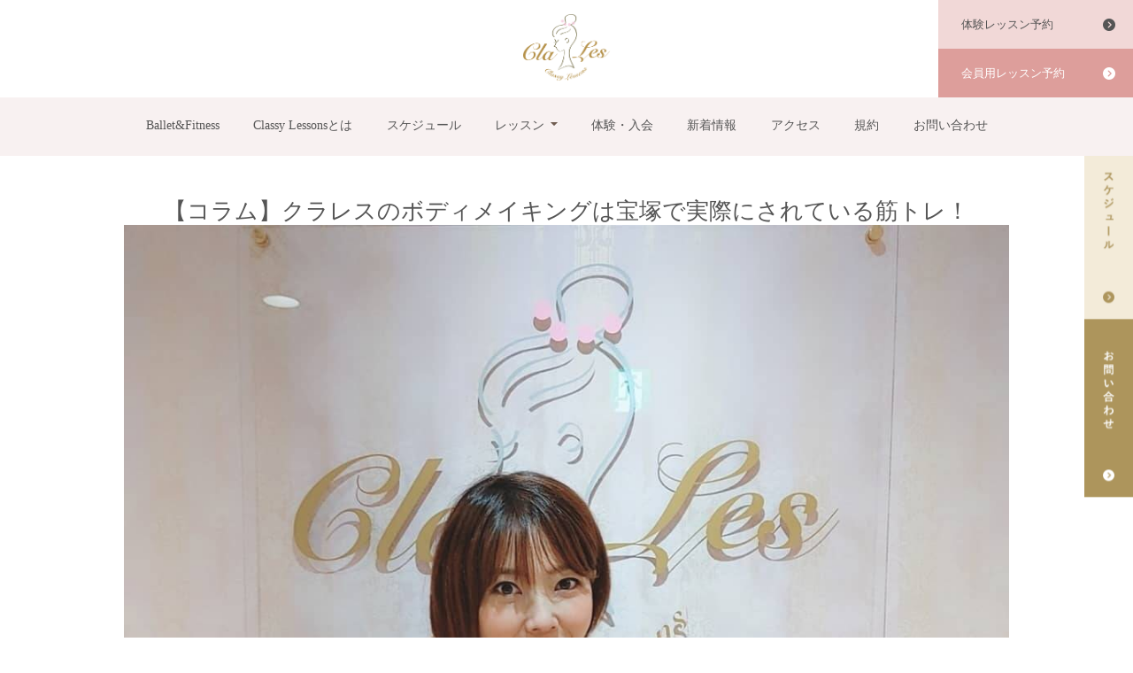

--- FILE ---
content_type: text/html; charset=UTF-8
request_url: https://balletfitness.classy-lessons.com/news/7794
body_size: 11088
content:
<!doctype html>
<html dir="ltr" lang="ja"
	prefix="og: https://ogp.me/ns#" >
<head>
	<meta charset="UTF-8">
	<meta name="viewport" content="width=device-width, initial-scale=1">
	<link rel="profile" href="https://gmpg.org/xfn/11">

	<title>【コラム】クラレスのボディメイキングは宝塚で実際にされている筋トレ！ | クラレス Classy Lessons Ballet&amp;Fitness</title>

		<!-- All in One SEO 4.2.5.1 - aioseo.com -->
		<meta name="description" content="銀座/有楽町エリアで駅から近く、広くて綺麗な通いやすいスタジオ。有名バレエ団/宝塚歌劇団出身講師による、バレエ/バレエエクササイズ/ダンスワークアウト/ボディメイキング/ジャイロキネシス® 講師:岡本麻由/十碧れいや/木原萌花/笠井千愛/風凛水花/茂田絵美子/麻央侑希/塩谷綾菜/渡久地真理子 " />
		<meta name="robots" content="max-image-preview:large" />
		<link rel="canonical" href="https://balletfitness.classy-lessons.com/news/7794" />
		<meta name="generator" content="All in One SEO (AIOSEO) 4.2.5.1 " />
		<meta property="og:locale" content="ja_JP" />
		<meta property="og:site_name" content="クラレス Classy Lessons Ballet&amp;Fitness | 大人女性の美を磨くバレエとダンスのスタジオです" />
		<meta property="og:type" content="article" />
		<meta property="og:title" content="【コラム】クラレスのボディメイキングは宝塚で実際にされている筋トレ！ | クラレス Classy Lessons Ballet&amp;Fitness" />
		<meta property="og:description" content="銀座/有楽町エリアで駅から近く、広くて綺麗な通いやすいスタジオ。有名バレエ団/宝塚歌劇団出身講師による、バレエ/バレエエクササイズ/ダンスワークアウト/ボディメイキング/ジャイロキネシス® 講師:岡本麻由/十碧れいや/木原萌花/笠井千愛/風凛水花/茂田絵美子/麻央侑希/塩谷綾菜/渡久地真理子 " />
		<meta property="og:url" content="https://balletfitness.classy-lessons.com/news/7794" />
		<meta property="article:published_time" content="2020-10-14T04:41:06+00:00" />
		<meta property="article:modified_time" content="2021-02-28T02:57:56+00:00" />
		<meta name="twitter:card" content="summary" />
		<meta name="twitter:title" content="【コラム】クラレスのボディメイキングは宝塚で実際にされている筋トレ！ | クラレス Classy Lessons Ballet&amp;Fitness" />
		<meta name="twitter:description" content="銀座/有楽町エリアで駅から近く、広くて綺麗な通いやすいスタジオ。有名バレエ団/宝塚歌劇団出身講師による、バレエ/バレエエクササイズ/ダンスワークアウト/ボディメイキング/ジャイロキネシス® 講師:岡本麻由/十碧れいや/木原萌花/笠井千愛/風凛水花/茂田絵美子/麻央侑希/塩谷綾菜/渡久地真理子 " />
		<script type="application/ld+json" class="aioseo-schema">
			{"@context":"https:\/\/schema.org","@graph":[{"@type":"BreadcrumbList","@id":"https:\/\/balletfitness.classy-lessons.com\/news\/7794#breadcrumblist","itemListElement":[{"@type":"ListItem","@id":"https:\/\/balletfitness.classy-lessons.com\/#listItem","position":1,"item":{"@type":"WebPage","@id":"https:\/\/balletfitness.classy-lessons.com\/","name":"\u30db\u30fc\u30e0","description":"\u9280\u5ea7\/\u6709\u697d\u753a\u99c5\u8fd1\u304f \u5973\u6027\u5c02\u7528\u306e\u5e83\u304f\u3066\u7dba\u9e97\u306a \u30d0\u30ec\u30a8 \uff06\u30c0\u30f3\u30b9\u30b9\u30bf\u30b8\u30aa \u30d0\u30ec\u30a8 \/ \u30d0\u30ec\u30a8 \u30a8\u30af\u30b5\u30b5\u30a4\u30ba\/\u30dc\u30c7\u30a3\u30e1\u30a4\u30ad\u30f3\u30b0\/\u30c0\u30f3\u30b9\u30ef\u30fc\u30af\u30a2\u30a6\u30c8\/\u30b8\u30e3\u30a4\u30ed\u30ad\u30cd\u30b7\u30b9\u00ae \u8b1b\u5e2b\u306f\u6709\u540d \u30d0\u30ec\u30a8 \u56e3,\u5b9d\u585a\u6b4c\u5287\u56e3\u51fa\u8eab\u8005\u7b49 \u5ca1\u672c\u9ebb\u7531\/\u5341\u78a7\u308c\u3044\u3084\/\u6728\u539f\u840c\u82b1\/\u7b20\u4e95\u5343\u611b\/\u98a8\u51db\u6c34\u82b1\/\u8302\u7530\u7d75\u7f8e\u5b50\/\u9ebb\u592e\u4f91\u5e0c\/\u6e21\u4e45\u5730\u771f\u7406\u5b50\/\u5869\u8c37\u7dbe\u83dc \u4ed6 \u7f8e\u3057\u304f\u3057\u306a\u3084\u304b\u306a\u7f8e\u3092\u78e8\u304f","url":"https:\/\/balletfitness.classy-lessons.com\/"}}]},{"@type":"Organization","@id":"https:\/\/balletfitness.classy-lessons.com\/#organization","name":"Classy Lessons Ballet&Fitness","url":"https:\/\/balletfitness.classy-lessons.com\/","logo":{"@type":"ImageObject","url":"https:\/\/balletfitness.classy-lessons.com\/wp-content\/uploads\/2020\/09\/cropped-logo.png","@id":"https:\/\/balletfitness.classy-lessons.com\/#organizationLogo","width":512,"height":512},"image":{"@id":"https:\/\/balletfitness.classy-lessons.com\/#organizationLogo"},"sameAs":["https:\/\/instagram.com\/clales_classylessons_13"]},{"@type":"WebSite","@id":"https:\/\/balletfitness.classy-lessons.com\/#website","url":"https:\/\/balletfitness.classy-lessons.com\/","name":"\u30af\u30e9\u30ec\u30b9 Classy Lessons Ballet&Fitness","description":"\u5927\u4eba\u5973\u6027\u306e\u7f8e\u3092\u78e8\u304f\u30d0\u30ec\u30a8\u3068\u30c0\u30f3\u30b9\u306e\u30b9\u30bf\u30b8\u30aa\u3067\u3059","inLanguage":"ja","publisher":{"@id":"https:\/\/balletfitness.classy-lessons.com\/#organization"}},{"@type":"WebPage","@id":"https:\/\/balletfitness.classy-lessons.com\/news\/7794#webpage","url":"https:\/\/balletfitness.classy-lessons.com\/news\/7794","name":"\u3010\u30b3\u30e9\u30e0\u3011\u30af\u30e9\u30ec\u30b9\u306e\u30dc\u30c7\u30a3\u30e1\u30a4\u30ad\u30f3\u30b0\u306f\u5b9d\u585a\u3067\u5b9f\u969b\u306b\u3055\u308c\u3066\u3044\u308b\u7b4b\u30c8\u30ec\uff01 | \u30af\u30e9\u30ec\u30b9 Classy Lessons Ballet&Fitness","description":"\u9280\u5ea7\/\u6709\u697d\u753a\u30a8\u30ea\u30a2\u3067\u99c5\u304b\u3089\u8fd1\u304f\u3001\u5e83\u304f\u3066\u7dba\u9e97\u306a\u901a\u3044\u3084\u3059\u3044\u30b9\u30bf\u30b8\u30aa\u3002\u6709\u540d\u30d0\u30ec\u30a8\u56e3\/\u5b9d\u585a\u6b4c\u5287\u56e3\u51fa\u8eab\u8b1b\u5e2b\u306b\u3088\u308b\u3001\u30d0\u30ec\u30a8\/\u30d0\u30ec\u30a8\u30a8\u30af\u30b5\u30b5\u30a4\u30ba\/\u30c0\u30f3\u30b9\u30ef\u30fc\u30af\u30a2\u30a6\u30c8\/\u30dc\u30c7\u30a3\u30e1\u30a4\u30ad\u30f3\u30b0\/\u30b8\u30e3\u30a4\u30ed\u30ad\u30cd\u30b7\u30b9\u00ae \u8b1b\u5e2b:\u5ca1\u672c\u9ebb\u7531\/\u5341\u78a7\u308c\u3044\u3084\/\u6728\u539f\u840c\u82b1\/\u7b20\u4e95\u5343\u611b\/\u98a8\u51db\u6c34\u82b1\/\u8302\u7530\u7d75\u7f8e\u5b50\/\u9ebb\u592e\u4f91\u5e0c\/\u5869\u8c37\u7dbe\u83dc\/\u6e21\u4e45\u5730\u771f\u7406\u5b50","inLanguage":"ja","isPartOf":{"@id":"https:\/\/balletfitness.classy-lessons.com\/#website"},"breadcrumb":{"@id":"https:\/\/balletfitness.classy-lessons.com\/news\/7794#breadcrumblist"},"author":"https:\/\/balletfitness.classy-lessons.com\/author\/clales#author","creator":"https:\/\/balletfitness.classy-lessons.com\/author\/clales#author","image":{"@type":"ImageObject","url":"https:\/\/balletfitness.classy-lessons.com\/wp-content\/uploads\/2020\/10\/toasan2.jpg","@id":"https:\/\/balletfitness.classy-lessons.com\/#mainImage","width":1080,"height":1080},"primaryImageOfPage":{"@id":"https:\/\/balletfitness.classy-lessons.com\/news\/7794#mainImage"},"datePublished":"2020-10-14T04:41:06+09:00","dateModified":"2021-02-28T02:57:56+09:00"}]}
		</script>
		<!-- All in One SEO -->

<link rel='dns-prefetch' href='//www.googletagmanager.com' />
<link rel="alternate" type="application/rss+xml" title="クラレス Classy Lessons Ballet&amp;Fitness &raquo; フィード" href="https://balletfitness.classy-lessons.com/feed" />
<link rel="alternate" type="application/rss+xml" title="クラレス Classy Lessons Ballet&amp;Fitness &raquo; コメントフィード" href="https://balletfitness.classy-lessons.com/comments/feed" />
<link rel="alternate" title="oEmbed (JSON)" type="application/json+oembed" href="https://balletfitness.classy-lessons.com/wp-json/oembed/1.0/embed?url=https%3A%2F%2Fballetfitness.classy-lessons.com%2Fnews%2F7794" />
<link rel="alternate" title="oEmbed (XML)" type="text/xml+oembed" href="https://balletfitness.classy-lessons.com/wp-json/oembed/1.0/embed?url=https%3A%2F%2Fballetfitness.classy-lessons.com%2Fnews%2F7794&#038;format=xml" />
		<!-- This site uses the Google Analytics by MonsterInsights plugin v8.10.0 - Using Analytics tracking - https://www.monsterinsights.com/ -->
		<!-- Note: MonsterInsights is not currently configured on this site. The site owner needs to authenticate with Google Analytics in the MonsterInsights settings panel. -->
					<!-- No UA code set -->
				<!-- / Google Analytics by MonsterInsights -->
		<style id='wp-img-auto-sizes-contain-inline-css'>
img:is([sizes=auto i],[sizes^="auto," i]){contain-intrinsic-size:3000px 1500px}
/*# sourceURL=wp-img-auto-sizes-contain-inline-css */
</style>
<style id='wp-emoji-styles-inline-css'>

	img.wp-smiley, img.emoji {
		display: inline !important;
		border: none !important;
		box-shadow: none !important;
		height: 1em !important;
		width: 1em !important;
		margin: 0 0.07em !important;
		vertical-align: -0.1em !important;
		background: none !important;
		padding: 0 !important;
	}
/*# sourceURL=wp-emoji-styles-inline-css */
</style>
<style id='wp-block-library-inline-css'>
:root{--wp-block-synced-color:#7a00df;--wp-block-synced-color--rgb:122,0,223;--wp-bound-block-color:var(--wp-block-synced-color);--wp-editor-canvas-background:#ddd;--wp-admin-theme-color:#007cba;--wp-admin-theme-color--rgb:0,124,186;--wp-admin-theme-color-darker-10:#006ba1;--wp-admin-theme-color-darker-10--rgb:0,107,160.5;--wp-admin-theme-color-darker-20:#005a87;--wp-admin-theme-color-darker-20--rgb:0,90,135;--wp-admin-border-width-focus:2px}@media (min-resolution:192dpi){:root{--wp-admin-border-width-focus:1.5px}}.wp-element-button{cursor:pointer}:root .has-very-light-gray-background-color{background-color:#eee}:root .has-very-dark-gray-background-color{background-color:#313131}:root .has-very-light-gray-color{color:#eee}:root .has-very-dark-gray-color{color:#313131}:root .has-vivid-green-cyan-to-vivid-cyan-blue-gradient-background{background:linear-gradient(135deg,#00d084,#0693e3)}:root .has-purple-crush-gradient-background{background:linear-gradient(135deg,#34e2e4,#4721fb 50%,#ab1dfe)}:root .has-hazy-dawn-gradient-background{background:linear-gradient(135deg,#faaca8,#dad0ec)}:root .has-subdued-olive-gradient-background{background:linear-gradient(135deg,#fafae1,#67a671)}:root .has-atomic-cream-gradient-background{background:linear-gradient(135deg,#fdd79a,#004a59)}:root .has-nightshade-gradient-background{background:linear-gradient(135deg,#330968,#31cdcf)}:root .has-midnight-gradient-background{background:linear-gradient(135deg,#020381,#2874fc)}:root{--wp--preset--font-size--normal:16px;--wp--preset--font-size--huge:42px}.has-regular-font-size{font-size:1em}.has-larger-font-size{font-size:2.625em}.has-normal-font-size{font-size:var(--wp--preset--font-size--normal)}.has-huge-font-size{font-size:var(--wp--preset--font-size--huge)}.has-text-align-center{text-align:center}.has-text-align-left{text-align:left}.has-text-align-right{text-align:right}.has-fit-text{white-space:nowrap!important}#end-resizable-editor-section{display:none}.aligncenter{clear:both}.items-justified-left{justify-content:flex-start}.items-justified-center{justify-content:center}.items-justified-right{justify-content:flex-end}.items-justified-space-between{justify-content:space-between}.screen-reader-text{border:0;clip-path:inset(50%);height:1px;margin:-1px;overflow:hidden;padding:0;position:absolute;width:1px;word-wrap:normal!important}.screen-reader-text:focus{background-color:#ddd;clip-path:none;color:#444;display:block;font-size:1em;height:auto;left:5px;line-height:normal;padding:15px 23px 14px;text-decoration:none;top:5px;width:auto;z-index:100000}html :where(.has-border-color){border-style:solid}html :where([style*=border-top-color]){border-top-style:solid}html :where([style*=border-right-color]){border-right-style:solid}html :where([style*=border-bottom-color]){border-bottom-style:solid}html :where([style*=border-left-color]){border-left-style:solid}html :where([style*=border-width]){border-style:solid}html :where([style*=border-top-width]){border-top-style:solid}html :where([style*=border-right-width]){border-right-style:solid}html :where([style*=border-bottom-width]){border-bottom-style:solid}html :where([style*=border-left-width]){border-left-style:solid}html :where(img[class*=wp-image-]){height:auto;max-width:100%}:where(figure){margin:0 0 1em}html :where(.is-position-sticky){--wp-admin--admin-bar--position-offset:var(--wp-admin--admin-bar--height,0px)}@media screen and (max-width:600px){html :where(.is-position-sticky){--wp-admin--admin-bar--position-offset:0px}}

/*# sourceURL=wp-block-library-inline-css */
</style><style id='global-styles-inline-css'>
:root{--wp--preset--aspect-ratio--square: 1;--wp--preset--aspect-ratio--4-3: 4/3;--wp--preset--aspect-ratio--3-4: 3/4;--wp--preset--aspect-ratio--3-2: 3/2;--wp--preset--aspect-ratio--2-3: 2/3;--wp--preset--aspect-ratio--16-9: 16/9;--wp--preset--aspect-ratio--9-16: 9/16;--wp--preset--color--black: #000000;--wp--preset--color--cyan-bluish-gray: #abb8c3;--wp--preset--color--white: #ffffff;--wp--preset--color--pale-pink: #f78da7;--wp--preset--color--vivid-red: #cf2e2e;--wp--preset--color--luminous-vivid-orange: #ff6900;--wp--preset--color--luminous-vivid-amber: #fcb900;--wp--preset--color--light-green-cyan: #7bdcb5;--wp--preset--color--vivid-green-cyan: #00d084;--wp--preset--color--pale-cyan-blue: #8ed1fc;--wp--preset--color--vivid-cyan-blue: #0693e3;--wp--preset--color--vivid-purple: #9b51e0;--wp--preset--gradient--vivid-cyan-blue-to-vivid-purple: linear-gradient(135deg,rgb(6,147,227) 0%,rgb(155,81,224) 100%);--wp--preset--gradient--light-green-cyan-to-vivid-green-cyan: linear-gradient(135deg,rgb(122,220,180) 0%,rgb(0,208,130) 100%);--wp--preset--gradient--luminous-vivid-amber-to-luminous-vivid-orange: linear-gradient(135deg,rgb(252,185,0) 0%,rgb(255,105,0) 100%);--wp--preset--gradient--luminous-vivid-orange-to-vivid-red: linear-gradient(135deg,rgb(255,105,0) 0%,rgb(207,46,46) 100%);--wp--preset--gradient--very-light-gray-to-cyan-bluish-gray: linear-gradient(135deg,rgb(238,238,238) 0%,rgb(169,184,195) 100%);--wp--preset--gradient--cool-to-warm-spectrum: linear-gradient(135deg,rgb(74,234,220) 0%,rgb(151,120,209) 20%,rgb(207,42,186) 40%,rgb(238,44,130) 60%,rgb(251,105,98) 80%,rgb(254,248,76) 100%);--wp--preset--gradient--blush-light-purple: linear-gradient(135deg,rgb(255,206,236) 0%,rgb(152,150,240) 100%);--wp--preset--gradient--blush-bordeaux: linear-gradient(135deg,rgb(254,205,165) 0%,rgb(254,45,45) 50%,rgb(107,0,62) 100%);--wp--preset--gradient--luminous-dusk: linear-gradient(135deg,rgb(255,203,112) 0%,rgb(199,81,192) 50%,rgb(65,88,208) 100%);--wp--preset--gradient--pale-ocean: linear-gradient(135deg,rgb(255,245,203) 0%,rgb(182,227,212) 50%,rgb(51,167,181) 100%);--wp--preset--gradient--electric-grass: linear-gradient(135deg,rgb(202,248,128) 0%,rgb(113,206,126) 100%);--wp--preset--gradient--midnight: linear-gradient(135deg,rgb(2,3,129) 0%,rgb(40,116,252) 100%);--wp--preset--font-size--small: 13px;--wp--preset--font-size--medium: 20px;--wp--preset--font-size--large: 36px;--wp--preset--font-size--x-large: 42px;--wp--preset--spacing--20: 0.44rem;--wp--preset--spacing--30: 0.67rem;--wp--preset--spacing--40: 1rem;--wp--preset--spacing--50: 1.5rem;--wp--preset--spacing--60: 2.25rem;--wp--preset--spacing--70: 3.38rem;--wp--preset--spacing--80: 5.06rem;--wp--preset--shadow--natural: 6px 6px 9px rgba(0, 0, 0, 0.2);--wp--preset--shadow--deep: 12px 12px 50px rgba(0, 0, 0, 0.4);--wp--preset--shadow--sharp: 6px 6px 0px rgba(0, 0, 0, 0.2);--wp--preset--shadow--outlined: 6px 6px 0px -3px rgb(255, 255, 255), 6px 6px rgb(0, 0, 0);--wp--preset--shadow--crisp: 6px 6px 0px rgb(0, 0, 0);}:where(.is-layout-flex){gap: 0.5em;}:where(.is-layout-grid){gap: 0.5em;}body .is-layout-flex{display: flex;}.is-layout-flex{flex-wrap: wrap;align-items: center;}.is-layout-flex > :is(*, div){margin: 0;}body .is-layout-grid{display: grid;}.is-layout-grid > :is(*, div){margin: 0;}:where(.wp-block-columns.is-layout-flex){gap: 2em;}:where(.wp-block-columns.is-layout-grid){gap: 2em;}:where(.wp-block-post-template.is-layout-flex){gap: 1.25em;}:where(.wp-block-post-template.is-layout-grid){gap: 1.25em;}.has-black-color{color: var(--wp--preset--color--black) !important;}.has-cyan-bluish-gray-color{color: var(--wp--preset--color--cyan-bluish-gray) !important;}.has-white-color{color: var(--wp--preset--color--white) !important;}.has-pale-pink-color{color: var(--wp--preset--color--pale-pink) !important;}.has-vivid-red-color{color: var(--wp--preset--color--vivid-red) !important;}.has-luminous-vivid-orange-color{color: var(--wp--preset--color--luminous-vivid-orange) !important;}.has-luminous-vivid-amber-color{color: var(--wp--preset--color--luminous-vivid-amber) !important;}.has-light-green-cyan-color{color: var(--wp--preset--color--light-green-cyan) !important;}.has-vivid-green-cyan-color{color: var(--wp--preset--color--vivid-green-cyan) !important;}.has-pale-cyan-blue-color{color: var(--wp--preset--color--pale-cyan-blue) !important;}.has-vivid-cyan-blue-color{color: var(--wp--preset--color--vivid-cyan-blue) !important;}.has-vivid-purple-color{color: var(--wp--preset--color--vivid-purple) !important;}.has-black-background-color{background-color: var(--wp--preset--color--black) !important;}.has-cyan-bluish-gray-background-color{background-color: var(--wp--preset--color--cyan-bluish-gray) !important;}.has-white-background-color{background-color: var(--wp--preset--color--white) !important;}.has-pale-pink-background-color{background-color: var(--wp--preset--color--pale-pink) !important;}.has-vivid-red-background-color{background-color: var(--wp--preset--color--vivid-red) !important;}.has-luminous-vivid-orange-background-color{background-color: var(--wp--preset--color--luminous-vivid-orange) !important;}.has-luminous-vivid-amber-background-color{background-color: var(--wp--preset--color--luminous-vivid-amber) !important;}.has-light-green-cyan-background-color{background-color: var(--wp--preset--color--light-green-cyan) !important;}.has-vivid-green-cyan-background-color{background-color: var(--wp--preset--color--vivid-green-cyan) !important;}.has-pale-cyan-blue-background-color{background-color: var(--wp--preset--color--pale-cyan-blue) !important;}.has-vivid-cyan-blue-background-color{background-color: var(--wp--preset--color--vivid-cyan-blue) !important;}.has-vivid-purple-background-color{background-color: var(--wp--preset--color--vivid-purple) !important;}.has-black-border-color{border-color: var(--wp--preset--color--black) !important;}.has-cyan-bluish-gray-border-color{border-color: var(--wp--preset--color--cyan-bluish-gray) !important;}.has-white-border-color{border-color: var(--wp--preset--color--white) !important;}.has-pale-pink-border-color{border-color: var(--wp--preset--color--pale-pink) !important;}.has-vivid-red-border-color{border-color: var(--wp--preset--color--vivid-red) !important;}.has-luminous-vivid-orange-border-color{border-color: var(--wp--preset--color--luminous-vivid-orange) !important;}.has-luminous-vivid-amber-border-color{border-color: var(--wp--preset--color--luminous-vivid-amber) !important;}.has-light-green-cyan-border-color{border-color: var(--wp--preset--color--light-green-cyan) !important;}.has-vivid-green-cyan-border-color{border-color: var(--wp--preset--color--vivid-green-cyan) !important;}.has-pale-cyan-blue-border-color{border-color: var(--wp--preset--color--pale-cyan-blue) !important;}.has-vivid-cyan-blue-border-color{border-color: var(--wp--preset--color--vivid-cyan-blue) !important;}.has-vivid-purple-border-color{border-color: var(--wp--preset--color--vivid-purple) !important;}.has-vivid-cyan-blue-to-vivid-purple-gradient-background{background: var(--wp--preset--gradient--vivid-cyan-blue-to-vivid-purple) !important;}.has-light-green-cyan-to-vivid-green-cyan-gradient-background{background: var(--wp--preset--gradient--light-green-cyan-to-vivid-green-cyan) !important;}.has-luminous-vivid-amber-to-luminous-vivid-orange-gradient-background{background: var(--wp--preset--gradient--luminous-vivid-amber-to-luminous-vivid-orange) !important;}.has-luminous-vivid-orange-to-vivid-red-gradient-background{background: var(--wp--preset--gradient--luminous-vivid-orange-to-vivid-red) !important;}.has-very-light-gray-to-cyan-bluish-gray-gradient-background{background: var(--wp--preset--gradient--very-light-gray-to-cyan-bluish-gray) !important;}.has-cool-to-warm-spectrum-gradient-background{background: var(--wp--preset--gradient--cool-to-warm-spectrum) !important;}.has-blush-light-purple-gradient-background{background: var(--wp--preset--gradient--blush-light-purple) !important;}.has-blush-bordeaux-gradient-background{background: var(--wp--preset--gradient--blush-bordeaux) !important;}.has-luminous-dusk-gradient-background{background: var(--wp--preset--gradient--luminous-dusk) !important;}.has-pale-ocean-gradient-background{background: var(--wp--preset--gradient--pale-ocean) !important;}.has-electric-grass-gradient-background{background: var(--wp--preset--gradient--electric-grass) !important;}.has-midnight-gradient-background{background: var(--wp--preset--gradient--midnight) !important;}.has-small-font-size{font-size: var(--wp--preset--font-size--small) !important;}.has-medium-font-size{font-size: var(--wp--preset--font-size--medium) !important;}.has-large-font-size{font-size: var(--wp--preset--font-size--large) !important;}.has-x-large-font-size{font-size: var(--wp--preset--font-size--x-large) !important;}
/*# sourceURL=global-styles-inline-css */
</style>

<style id='classic-theme-styles-inline-css'>
/*! This file is auto-generated */
.wp-block-button__link{color:#fff;background-color:#32373c;border-radius:9999px;box-shadow:none;text-decoration:none;padding:calc(.667em + 2px) calc(1.333em + 2px);font-size:1.125em}.wp-block-file__button{background:#32373c;color:#fff;text-decoration:none}
/*# sourceURL=/wp-includes/css/classic-themes.min.css */
</style>
<link rel='stylesheet' id='contact-form-7-css' href='https://balletfitness.classy-lessons.com/wp-content/plugins/contact-form-7/includes/css/styles.css?ver=5.6.3' media='all' />
<link rel='stylesheet' id='classylessons-style-bootstrap-css' href='https://balletfitness.classy-lessons.com/wp-content/themes/classylessons/assets/css/bootstrap.min.css?ver=1.0.0' media='all' />
<link rel='stylesheet' id='classylessons-style-drawer-css' href='https://balletfitness.classy-lessons.com/wp-content/themes/classylessons/assets/css/drawer.min.css?ver=1.0.0' media='all' />
<link rel='stylesheet' id='classylessons-style-css' href='https://balletfitness.classy-lessons.com/wp-content/themes/classylessons/assets/css/style.css?ver=20220328' media='all' />
<link rel='stylesheet' id='classylessons-fontawesome-style-css' href='https://balletfitness.classy-lessons.com/wp-content/themes/classylessons/fontawesome/css/all.css?ver=6.9' media='all' />
<link rel='stylesheet' id='classylessons-style-page-css' href='https://balletfitness.classy-lessons.com/wp-content/themes/classylessons/assets/css/page.css?ver=20220328' media='all' />
<script src="https://balletfitness.classy-lessons.com/wp-includes/js/jquery/jquery.min.js?ver=3.7.1" id="jquery-core-js"></script>
<script src="https://balletfitness.classy-lessons.com/wp-includes/js/jquery/jquery-migrate.min.js?ver=3.4.1" id="jquery-migrate-js"></script>

<!-- Google アナリティクス スニペット (Site Kit が追加) -->
<script src="https://www.googletagmanager.com/gtag/js?id=UA-179278967-1" id="google_gtagjs-js" async></script>
<script id="google_gtagjs-js-after">
window.dataLayer = window.dataLayer || [];function gtag(){dataLayer.push(arguments);}
gtag('set', 'linker', {"domains":["balletfitness.classy-lessons.com"]} );
gtag("js", new Date());
gtag("set", "developer_id.dZTNiMT", true);
gtag("config", "UA-179278967-1", {"anonymize_ip":true});
//# sourceURL=google_gtagjs-js-after
</script>

<!-- (ここまで) Google アナリティクス スニペット (Site Kit が追加) -->
<link rel="https://api.w.org/" href="https://balletfitness.classy-lessons.com/wp-json/" /><link rel="alternate" title="JSON" type="application/json" href="https://balletfitness.classy-lessons.com/wp-json/wp/v2/news/7794" /><link rel="EditURI" type="application/rsd+xml" title="RSD" href="https://balletfitness.classy-lessons.com/xmlrpc.php?rsd" />
<meta name="generator" content="WordPress 6.9" />
<link rel='shortlink' href='https://balletfitness.classy-lessons.com/?p=7794' />
<meta name="generator" content="Site Kit by Google 1.83.0" /><style>.recentcomments a{display:inline !important;padding:0 !important;margin:0 !important;}</style><link rel="icon" href="https://balletfitness.classy-lessons.com/wp-content/uploads/2020/09/cropped-logo-32x32.png" sizes="32x32" />
<link rel="icon" href="https://balletfitness.classy-lessons.com/wp-content/uploads/2020/09/cropped-logo-192x192.png" sizes="192x192" />
<link rel="apple-touch-icon" href="https://balletfitness.classy-lessons.com/wp-content/uploads/2020/09/cropped-logo-180x180.png" />
<meta name="msapplication-TileImage" content="https://balletfitness.classy-lessons.com/wp-content/uploads/2020/09/cropped-logo-270x270.png" />
</head>

<body class="wp-singular news-template-default single single-news postid-7794 wp-theme-classylessons drawer drawer--left">
<nav class="drawer-nav m_menu_nav"> 
	<div class="menu-menu1-container"><ul id="m_menu" class="menu"><li id="menu-item-7650" class="menu-item menu-item-type-post_type menu-item-object-page menu-item-home menu-item-7650"><a href="https://balletfitness.classy-lessons.com/">Ballet&#038;Fitness</a></li>
<li id="menu-item-7672" class="menu-item menu-item-type-post_type menu-item-object-page menu-item-7672"><a href="https://balletfitness.classy-lessons.com/beginner">Classy Lessonsとは</a></li>
<li id="menu-item-7652" class="menu-item menu-item-type-post_type menu-item-object-page menu-item-7652"><a href="https://balletfitness.classy-lessons.com/popular/p_scr">スケジュール</a></li>
<li id="menu-item-7694" class="menu-item menu-item-type-post_type menu-item-object-page menu-item-has-children menu-item-7694"><a href="https://balletfitness.classy-lessons.com/lessons">レッスン</a>
<ul class="sub-menu">
	<li id="menu-item-7695" class="menu-item menu-item-type-post_type menu-item-object-page menu-item-7695"><a href="https://balletfitness.classy-lessons.com/lessons">レッスンメニュー</a></li>
	<li id="menu-item-7690" class="menu-item menu-item-type-post_type menu-item-object-page menu-item-7690"><a href="https://balletfitness.classy-lessons.com/instructor">講師一覧</a></li>
	<li id="menu-item-7654" class="menu-item menu-item-type-post_type menu-item-object-page menu-item-7654"><a href="https://balletfitness.classy-lessons.com/popular/p_list">料金表</a></li>
</ul>
</li>
<li id="menu-item-7665" class="menu-item menu-item-type-custom menu-item-object-custom menu-item-7665"><a href="https://balletfitness.classy-lessons.com/how-to-make-a-reservation">体験・入会</a></li>
<li id="menu-item-8122" class="menu-item menu-item-type-post_type menu-item-object-page menu-item-8122"><a href="https://balletfitness.classy-lessons.com/information">新着情報</a></li>
<li id="menu-item-8121" class="menu-item menu-item-type-post_type menu-item-object-page menu-item-8121"><a href="https://balletfitness.classy-lessons.com/popular/p_access">アクセス</a></li>
<li id="menu-item-7679" class="menu-item menu-item-type-post_type menu-item-object-page menu-item-7679"><a href="https://balletfitness.classy-lessons.com/popular/p_agreement">規約</a></li>
<li id="menu-item-7656" class="menu-item menu-item-type-post_type menu-item-object-page menu-item-7656"><a href="https://balletfitness.classy-lessons.com/popular/p_contact">お問い合わせ</a></li>
</ul></div></nav>
<!-- SP用のサイトナビゲーション　ここまで -->
<div id="page" class="site">
	<header id="masthead" class="header_wrap">
		<div class="site_header">
			<div class="site_branding wrap">
				<p class="site_title"><a href="https://balletfitness.classy-lessons.com/" rel="home"><img src="https://balletfitness.classy-lessons.com/wp-content/themes/classylessons/assets/images/common/logo.png" alt="Classy Lessons"></a></p>
			</div><!-- .site-branding -->
			<div class="pc_only top_menu">
				<p class="top_menu_resv"><a href="https://balletfitness.classy-lessons.com/how-to-make-a-reservation" target="_blank">体験レッスン予約</a></p>
				<p class="top_menu_member"><a href="https://classylessons.hacomono.jp/" target="_blank">会員用レッスン予約</a></p>
				<!--<p class="top_menu_member"><a href="https://clalesballet.resv.jp/" target="_blank">会員用レッスン予約</a></p>-->
			</div>
			
			<!-- SP用メニュー -->
			<button type="button" class="m_menu_btn drawer-toggle drawer-hamburger sp_only">
				<span class="sr-only">navigation</span>
				<span class="drawer-hamburger-icon"></span>
			</button>
			<nav class="main_navigation mincho pc_only">
				<div class="wrap">
					<div class="menu-menu1-container"><ul id="g_menu" class="menu"><li class="menu-item menu-item-type-post_type menu-item-object-page menu-item-home menu-item-7650"><a href="https://balletfitness.classy-lessons.com/">Ballet&#038;Fitness</a></li>
<li class="menu-item menu-item-type-post_type menu-item-object-page menu-item-7672"><a href="https://balletfitness.classy-lessons.com/beginner">Classy Lessonsとは</a></li>
<li class="menu-item menu-item-type-post_type menu-item-object-page menu-item-7652"><a href="https://balletfitness.classy-lessons.com/popular/p_scr">スケジュール</a></li>
<li class="menu-item menu-item-type-post_type menu-item-object-page menu-item-has-children menu-item-7694"><a href="https://balletfitness.classy-lessons.com/lessons">レッスン</a>
<ul class="sub-menu">
	<li class="menu-item menu-item-type-post_type menu-item-object-page menu-item-7695"><a href="https://balletfitness.classy-lessons.com/lessons">レッスンメニュー</a></li>
	<li class="menu-item menu-item-type-post_type menu-item-object-page menu-item-7690"><a href="https://balletfitness.classy-lessons.com/instructor">講師一覧</a></li>
	<li class="menu-item menu-item-type-post_type menu-item-object-page menu-item-7654"><a href="https://balletfitness.classy-lessons.com/popular/p_list">料金表</a></li>
</ul>
</li>
<li class="menu-item menu-item-type-custom menu-item-object-custom menu-item-7665"><a href="https://balletfitness.classy-lessons.com/how-to-make-a-reservation">体験・入会</a></li>
<li class="menu-item menu-item-type-post_type menu-item-object-page menu-item-8122"><a href="https://balletfitness.classy-lessons.com/information">新着情報</a></li>
<li class="menu-item menu-item-type-post_type menu-item-object-page menu-item-8121"><a href="https://balletfitness.classy-lessons.com/popular/p_access">アクセス</a></li>
<li class="menu-item menu-item-type-post_type menu-item-object-page menu-item-7679"><a href="https://balletfitness.classy-lessons.com/popular/p_agreement">規約</a></li>
<li class="menu-item menu-item-type-post_type menu-item-object-page menu-item-7656"><a href="https://balletfitness.classy-lessons.com/popular/p_contact">お問い合わせ</a></li>
</ul></div>				</div>
			</nav><!-- #site-navigation -->
		</div>
		
		<nav class="sp_navigation mincho sp_only">
			<ul>
				<li><a href="https://balletfitness.classy-lessons.com/popular/p_scr">スケジュール</a></li>
				<li><a href="https://balletfitness.classy-lessons.com/how-to-make-a-reservation" target="_blank">体験レッスン</a></li>
				<li><a href="https://balletfitness.classy-lessons.com/popular/p_contact">お問い合わせ</a></li>
			</ul>
		</nav>
		
	</header><!-- #masthead -->
	<div class="side_navi pc_only">
		<a href="https://balletfitness.classy-lessons.com/popular/p_scr" target="_blank"><img src="https://balletfitness.classy-lessons.com/wp-content/themes/classylessons/assets/images/common/side_btn01.png" alt="スケジュール"></a>
		<a href="https://balletfitness.classy-lessons.com/popular/p_contact"><img src="https://balletfitness.classy-lessons.com/wp-content/themes/classylessons/assets/images/common/side_btn02.png" alt="お問い合わせ"></a>
	</div>
	<p id="page_top"><a href="#"><span class="pc_only_inline">PAGE </span>TOP</a></p>

	<main id="primary" class="site-main ">
		<div class="wrap pt-5 pb-5 single_post">
			
<article id="post-7794" class="post-7794 news type-news status-publish has-post-thumbnail hentry course-danceworkout course-body_making course-all popular_category-column">
	<header class="entry-header">
		<h1 class="entry-title">【コラム】クラレスのボディメイキングは宝塚で実際にされている筋トレ！</h1>	</header><!-- .entry-header -->

	
			<div class="post-thumbnail">
				<img width="1080" height="1080" src="https://balletfitness.classy-lessons.com/wp-content/uploads/2020/10/toasan2.jpg" class="attachment-post-thumbnail size-post-thumbnail wp-post-image" alt="" decoding="async" fetchpriority="high" srcset="https://balletfitness.classy-lessons.com/wp-content/uploads/2020/10/toasan2.jpg 1080w, https://balletfitness.classy-lessons.com/wp-content/uploads/2020/10/toasan2-300x300.jpg 300w, https://balletfitness.classy-lessons.com/wp-content/uploads/2020/10/toasan2-1024x1024.jpg 1024w, https://balletfitness.classy-lessons.com/wp-content/uploads/2020/10/toasan2-150x150.jpg 150w, https://balletfitness.classy-lessons.com/wp-content/uploads/2020/10/toasan2-768x768.jpg 768w" sizes="(max-width: 1080px) 100vw, 1080px" />			</div><!-- .post-thumbnail -->

		
	<div class="entry-content">
		<p>クラレスのボディメイキングクラスは、</p>
<p>先生方が劇団時代に、実際に行っていた筋トレが元になって</p>
<p>プログラムが作られているのだそうです。</p>
<p>可憐な娘役の皆様も、少し時間があくと、公演中でも筋トレに励んでいらしたそうです。</p>
<p>一説には１回の公演で体重が数キロ減る、という噂もあるハードな舞台を支えていた</p>
<p>しなやかなボディメイキングが、クラレスで体験できます！</p>
<p>十碧れいや先生のボディメイキングは金曜日の11:40～</p>
<p>麻央侑希先生のボディメイキングは土曜日の13:40～</p>
<p>オンライン中継もございますので、どうぞお気軽に！</p>
<p>無料体験レッスンも随時受け付けております。</p>
<p>ご予約は、画面の予約ボタンまたは、下記までメールにて</p>
<p>ご連絡くださいませ。</p>
<p>-‐-‐-‐-‐-‐-‐-‐-‐-‐-‐-‐-‐-‐-‐-‐-‐-‐-‐-‐<br />
info@classy-lessons.com</p>
<p>お名前/お電話番号</p>
<p>ご希望のレッスン名/日時</p>
<p>-‐-‐-‐-‐-‐-‐-‐-‐-‐-‐-‐-‐-‐-‐-‐-‐-‐-‐-‐</p>
<p>こちらのお話は、９月末に開催したイベントレッスン「ダンストークライブ」で</p>
<p>先生方がお話していた内容です。</p>
<p>コラムコーナーでは、こうして少しずつ、イベントやクラスでの様子も</p>
<p>皆様にシェアしていければと思っております！</p>
<p>お楽しみに！</p>
	</div><!-- .entry-content -->

	<footer class="entry-footer">
			</footer><!-- .entry-footer -->
</article><!-- #post-7794 -->

	<nav class="navigation post-navigation" aria-label=" ">
		<h2 class="screen-reader-text"> </h2>
		<div class="nav-links"><div class="nav-previous"><a href="https://balletfitness.classy-lessons.com/news/7788" rel="prev"><span class="nav-subtitle"><i class="fas fa-angle-left"></i></span> <span class="nav-title">PREV</span></a></div><div class="nav-next"><a href="https://balletfitness.classy-lessons.com/news/7804" rel="next"><span class="nav-title">NEXT</span> <span class="nav-subtitle"><i class="fas fa-angle-right"></i></span></a></div></div>
	</nav>		</div>
	</main><!-- #main -->


	<footer class="site_footer">
		<p><a href="https://balletfitness.classy-lessons.com/" rel="home"><img src="https://balletfitness.classy-lessons.com/wp-content/themes/classylessons/assets/images/common/logo.png"></a></p>
		<p>〒104-0061<br>
		東京都中央区銀座1丁目3先<br>
		東京高速道路北有楽ビル1F <br class="sp_only">Classy Lessons銀座スタジオ<br>
		TEL: <a href="tel:0362630985">03-6263-0985</a></p>
		<p class="copyright">© Classy Lessons</p>
	</footer><!-- .site_footer -->
</div><!-- #page -->

<script type="speculationrules">
{"prefetch":[{"source":"document","where":{"and":[{"href_matches":"/*"},{"not":{"href_matches":["/wp-*.php","/wp-admin/*","/wp-content/uploads/*","/wp-content/*","/wp-content/plugins/*","/wp-content/themes/classylessons/*","/*\\?(.+)"]}},{"not":{"selector_matches":"a[rel~=\"nofollow\"]"}},{"not":{"selector_matches":".no-prefetch, .no-prefetch a"}}]},"eagerness":"conservative"}]}
</script>
<script src="https://balletfitness.classy-lessons.com/wp-content/plugins/contact-form-7/includes/swv/js/index.js?ver=5.6.3" id="swv-js"></script>
<script id="contact-form-7-js-extra">
var wpcf7 = {"api":{"root":"https://balletfitness.classy-lessons.com/wp-json/","namespace":"contact-form-7/v1"}};
//# sourceURL=contact-form-7-js-extra
</script>
<script src="https://balletfitness.classy-lessons.com/wp-content/plugins/contact-form-7/includes/js/index.js?ver=5.6.3" id="contact-form-7-js"></script>
<script src="https://balletfitness.classy-lessons.com/wp-content/themes/classylessons/assets/js/bootstrap.min.js?ver=1.0.0" id="classylessons-script-bootstrap-js"></script>
<script src="https://balletfitness.classy-lessons.com/wp-content/themes/classylessons/assets/js/jquery.matchHeight-min.js?ver=1.0.0" id="classylessons-script-matchheight-js"></script>
<script src="https://balletfitness.classy-lessons.com/wp-content/themes/classylessons/assets/js/iscroll.js?ver=1.0.0" id="classylessons-script-iscroll-js"></script>
<script src="https://balletfitness.classy-lessons.com/wp-content/themes/classylessons/assets/js/drawer.min.js?ver=1.0.0" id="classylessons-script-drawer-js"></script>
<script src="https://balletfitness.classy-lessons.com/wp-content/themes/classylessons/assets/js/functions.js?ver=1.0.0" id="classylessons-script-functions-js"></script>
<script id="wp-emoji-settings" type="application/json">
{"baseUrl":"https://s.w.org/images/core/emoji/17.0.2/72x72/","ext":".png","svgUrl":"https://s.w.org/images/core/emoji/17.0.2/svg/","svgExt":".svg","source":{"concatemoji":"https://balletfitness.classy-lessons.com/wp-includes/js/wp-emoji-release.min.js?ver=6.9"}}
</script>
<script type="module">
/*! This file is auto-generated */
const a=JSON.parse(document.getElementById("wp-emoji-settings").textContent),o=(window._wpemojiSettings=a,"wpEmojiSettingsSupports"),s=["flag","emoji"];function i(e){try{var t={supportTests:e,timestamp:(new Date).valueOf()};sessionStorage.setItem(o,JSON.stringify(t))}catch(e){}}function c(e,t,n){e.clearRect(0,0,e.canvas.width,e.canvas.height),e.fillText(t,0,0);t=new Uint32Array(e.getImageData(0,0,e.canvas.width,e.canvas.height).data);e.clearRect(0,0,e.canvas.width,e.canvas.height),e.fillText(n,0,0);const a=new Uint32Array(e.getImageData(0,0,e.canvas.width,e.canvas.height).data);return t.every((e,t)=>e===a[t])}function p(e,t){e.clearRect(0,0,e.canvas.width,e.canvas.height),e.fillText(t,0,0);var n=e.getImageData(16,16,1,1);for(let e=0;e<n.data.length;e++)if(0!==n.data[e])return!1;return!0}function u(e,t,n,a){switch(t){case"flag":return n(e,"\ud83c\udff3\ufe0f\u200d\u26a7\ufe0f","\ud83c\udff3\ufe0f\u200b\u26a7\ufe0f")?!1:!n(e,"\ud83c\udde8\ud83c\uddf6","\ud83c\udde8\u200b\ud83c\uddf6")&&!n(e,"\ud83c\udff4\udb40\udc67\udb40\udc62\udb40\udc65\udb40\udc6e\udb40\udc67\udb40\udc7f","\ud83c\udff4\u200b\udb40\udc67\u200b\udb40\udc62\u200b\udb40\udc65\u200b\udb40\udc6e\u200b\udb40\udc67\u200b\udb40\udc7f");case"emoji":return!a(e,"\ud83e\u1fac8")}return!1}function f(e,t,n,a){let r;const o=(r="undefined"!=typeof WorkerGlobalScope&&self instanceof WorkerGlobalScope?new OffscreenCanvas(300,150):document.createElement("canvas")).getContext("2d",{willReadFrequently:!0}),s=(o.textBaseline="top",o.font="600 32px Arial",{});return e.forEach(e=>{s[e]=t(o,e,n,a)}),s}function r(e){var t=document.createElement("script");t.src=e,t.defer=!0,document.head.appendChild(t)}a.supports={everything:!0,everythingExceptFlag:!0},new Promise(t=>{let n=function(){try{var e=JSON.parse(sessionStorage.getItem(o));if("object"==typeof e&&"number"==typeof e.timestamp&&(new Date).valueOf()<e.timestamp+604800&&"object"==typeof e.supportTests)return e.supportTests}catch(e){}return null}();if(!n){if("undefined"!=typeof Worker&&"undefined"!=typeof OffscreenCanvas&&"undefined"!=typeof URL&&URL.createObjectURL&&"undefined"!=typeof Blob)try{var e="postMessage("+f.toString()+"("+[JSON.stringify(s),u.toString(),c.toString(),p.toString()].join(",")+"));",a=new Blob([e],{type:"text/javascript"});const r=new Worker(URL.createObjectURL(a),{name:"wpTestEmojiSupports"});return void(r.onmessage=e=>{i(n=e.data),r.terminate(),t(n)})}catch(e){}i(n=f(s,u,c,p))}t(n)}).then(e=>{for(const n in e)a.supports[n]=e[n],a.supports.everything=a.supports.everything&&a.supports[n],"flag"!==n&&(a.supports.everythingExceptFlag=a.supports.everythingExceptFlag&&a.supports[n]);var t;a.supports.everythingExceptFlag=a.supports.everythingExceptFlag&&!a.supports.flag,a.supports.everything||((t=a.source||{}).concatemoji?r(t.concatemoji):t.wpemoji&&t.twemoji&&(r(t.twemoji),r(t.wpemoji)))});
//# sourceURL=https://balletfitness.classy-lessons.com/wp-includes/js/wp-emoji-loader.min.js
</script>

</body>
</html>


--- FILE ---
content_type: text/css
request_url: https://balletfitness.classy-lessons.com/wp-content/themes/classylessons/assets/css/style.css?ver=20220328
body_size: 4816
content:
@charset "UTF-8";
@font-face {
	font-family: 'EB Garamond';
	src: url(../font/EBGaramond-Regular.ttf);
}
/*
* 基本・共通
*/
body {
	font-family: "EB Garamond", "ヒラギノ角ゴ ProN W3", Hiragino Kaku Gothic ProN, Arial, Meiryo, sans-serif;	
	font-size:14px;
	color:#555;
	margin:0;
	padding:0;
}
.mincho {
	font-family: "游明朝", "Yu Mincho", "ヒラギノ明朝 ProN W3", "Hiragino Mincho ProN", "HG明朝E", "ＭＳ Ｐ明朝", "ＭＳ 明朝", serif;
}
p,ul,li,h1,h2,h3{
	margin:0;
	padding:0;
}
article h2{
	text-align:center;
	color:#555;
	font-size:28px;
	margin:2em auto 1em;
}
article h3{
	text-align:center;
	color:#555;
	font-size:20px;
	margin:2em auto 1em;
}
article h3:after{
	display:block;
	content:"";
	width:3em;
	height:1px;
	background:#dd9e9b;
	margin:0.85em auto;
}

article h4{
	font-size:18px;
	color:#dd9e9b;
	text-align:center;
	line-height:1.5em;
}
/*article h4:after{
	display:block;
	content:"";
	width:3em;
	height:1px;
	background:#dd9e9b;
	margin:0.75em auto;
}*/
a{
	color:#555;
}
a:hover{
	opacity:0.8;
	color:#555;
	text-decoration:none;
}
img{
	width:100%;
	vertical-align:bottom;
}
.rs_img{
	width:100%;
}
article img{
	width:auto;
	height:auto !important;
	margin:1em auto;
}
ul,li{
	list-style:none;
}
header{
	margin:0 ;
	position:relative;
}
table{
	border:#9fa0a0 1px solid;
	width:100%;
}
table th{
	background:#f8f6f5;
	padding:1em;
	border:#9fa0a0 1px solid;
	font-weight:normal;
	border:none;
	vertical-align:top;
}
table td{
	border:none;
	padding:1em;
	word-break: break-all;
}
table tr{
	border-bottom:#9fa0a0 1px solid;
}
.top:after{
	background:none;
	height:0;
}
.wrap{
	width:1000px;
	margin:0 auto;
	position:relative;
}
.wrap2{
	background: #f8f6f5;
	margin: 60px auto;
	padding: 60px 0 ;
}
.wrap2 h2{
	margin-top:0;
}
.wrap3{
	width:790px;
	margin:0 auto;
}
.wrap4{
	width:665px;
	margin:50px auto;
}
.wrap5{
	width:660px;
	margin:30px auto;
}
.rs_img{
	width:100%;
}
.mt_30{
	margin-top:30px;
}
.mt_40{
	margin-top:40px;
}
.mt_60{
	margin-top:60px;
}
.mb_30{
	margin-bottom:30px;
}
.pb_1em{
	padding-bottom:1.5em;
}
.text_red{
	color:red;
}
.text_gold{
	color:#b88d28;
}
.line2{
	line-height:2em;
}
.sp_only{
	display:none !important;
}
.pc_only{
	display:block !important;
}
.pc_only_inline{
	display:inline !important;
}
#inquiry{
	width:100%;
	margin:0 auto;
}
#inquiry table{
	border:#9fa0a0 1px solid;
	width:100%;
	font-size:20px;
}
#inquiry table th{
	background:#eef4d9;
	padding:0.5em 1em;
	border:#9fa0a0 1px solid;
	font-weight:normal;
	border:none;
	width: 12em;
	vertical-align:middle;
}
#inquiry table td{
	border:none;
	padding:1em;
	word-break: break-all;
}
#inquiry table tr{
	border-bottom:#9fa0a0 1px solid;
}
#inquiry .req{
	color:#e50012;
	margin-left:0.2em;
}
#inquiry input[type=file]{
	width:100%;
}
#inquiry input[type=text]{
	width:100%;
	height:2.5em;
	border:#9fa0a0 1px solid;
}
#inquiry textarea{
	width:100%;
	height:10em;
}
#inquiry input.i_post{
	width:10em;
}
#inquiry input.i_email{
	width:46%;
}
#inquiry .txt_alert{
	color:#e73828;
	font-size:20px;
}
#inquiry .f_btn1,#inquiry .f_btn2{
	margin:40px 0 0 ;
	text-align:center;
}
#inquiry .f_btn2{
	display:none;
}
#inquiry.confirm .f_btn1{
	display:none;
}
#inquiry.confirm .f_btn2{
	display:block;
}
#inquiry .confirm_btn:hover, #inquiry .reset_btn:hover, #inquiry .back_btn:hover, #inquiry .submit_btn:hover{
	opacity:0.8;
}
#inquiry #zip{
	background:#9fa0a0;
	border:none;
	color:white;
	padding:0.5em 1em;
	width:12em;
	margin:0 0.5em;
	cursor:pointer;
	font-size:14px;
	border-radius:5px;
}
#inquiry #zip:hover{
	opacity:0.8;
}
#inquiry .confirm_btn,#inquiry .submit_btn{
	background:#f6ab00;
	border:none;
	color:white;
	padding:0.5em 1em;
	width:10em;
	margin:0 1em;
	cursor:pointer;
	font-size:26px;
}
#inquiry .reset_btn, #inquiry .back_btn{
	background:#9fa0a0;
	border:none;
	color:white;
	padding:0.5em 1em;
	width:10em;
	margin:0 1em;
	cursor:pointer;
	font-size:26px;
}
#inquiry.confirm input[type=text], #inquiry.confirm textarea{
	border:none;
	outline: 0;
	resize: none;
}
input:-webkit-autofill {
	-webkit-box-shadow: 0 0 0px 1000px white inset;

}
.txt_warning{
	color:#e50012;
}
.column2{
	width:50%;
	float:left;
}
.column3{
	width:33.33333%;
	float:left;
}
/*
* ここからサイト毎のCSS
*/
.site{
	position:relative;
}
.header_wrap{
	margin-top:175px;
	position: relative;
}
.site_header{
	position: fixed;
	width: 100%;
	top: 0;
	background:#fff;
	z-index:100;
}
.admin-bar .site_header{
	top: 32px;
}
.drawer-hamburger{
	top:15px;
}
.drawer--left .drawer-hamburger{
	left:1em;
}
.drawer-hamburger-icon, .drawer-hamburger-icon:after, .drawer-hamburger-icon:before{
	background:#555;
}
button:focus{
	outline:none;
}
.drawer-nav{
	z-index:1000;
}
.m_menu_nav > div > ul{
	padding-top:2em;
}
.m_menu_nav > div > ul > li > a{
	padding:1em;
	display:block;
}
.m_menu_nav > div > ul > li > ul > li > a{
	padding:1em 1em 1em 2em;
	display:block;
}
.m_menu_nav > div > ul > li > ul > li > a:before{
	content:"- ";
}
.site_branding{
	height:110px;
}
.site_title{
	text-align:center;
	padding-top:15px;
	margin: 0;
}
.site_title img{
	max-width:100px
}
.top_menu{
	width:220px;
	height:110px;
	position:absolute;
	top:0;
	right:0;
}
.top_menu img{
	width:18px;
	vertical-align:middle;
}
.top_menu_resv a{
	display:block;
	background:#f1d8d7;
	font-size:13px;
	color:#555555;
	height:55px;
	box-sizing:border-box;
	text-decoration:none;
	position:relative;
	padding:1.4em 0 0 2em;
	background:#f1d8d7 url("../images/common/icon_resv.png") no-repeat right 20px center;
}
.top_menu_member a{
	display:block;
	background:#dd9e9b;
	font-size:13px;
	color:#fff;
	height:55px;
	box-sizing:border-box;
	text-decoration:none;
	position:relative;
	padding:1.4em 0 0 2em;
	background:#dd9e9b url("../images/common/icon_more.png") no-repeat right 20px center;
}
.main_navigation{
	background:#f8f1f1;
	padding:1.5em 0 1em;
}
.main_navigation div div > ul{
	display: -ms-flexbox;
	display: flex;
	justify-content: space-evenly;
}
.main_navigation div div > ul > li:first-child a{
}
.main_navigation div div > ul > li{
	position:relative;
}
.main_navigation div div > ul > li > a{
	padding:0 1em;
}
.main_navigation a{
	text-decoration:none;
	display:block;
	color:#555;
}
#g_menu > .menu-item > a:after{
	content:"";
	display:block;
	width:2em;
	height:3px;
	margin:0.5em auto 0;
	background:transparent;
}
.current-menu-item > a{
	color:#dd9e9b;
}
#g_menu > .menu-item.current-menu-item > a:after{
	background:#dd9e9b;
}
.main_navigation div div > ul > li > ul{
	display:none;
	position:absolute;
	left:0;
	background:#f8f1f1;
	min-width:250%;
	padding:1em;
	z-index:1;
	white-space: nowrap;
}
.main_navigation div div > ul > li > ul a{
	display:block;
	padding: 0.5em 0;
}
.main_navigation div div > ul > li.menu-item-has-children a{
	padding-right:2em;
}
.main_navigation div div > ul > li.menu-item-has-children > a:before{
	content:"";
	display:block;
	position: absolute;
	top: calc(50% - 0.5em);
	right: 1em;
	border-bottom: 6px solid #6f5c50;
	border-left: 6px solid transparent;
	margin-top:-5px;
	transform: rotate(45deg);
	-moz-transform: rotate(45deg);
	-webkit-transform: rotate(45deg);
	-o-transform: rotate(45deg);
	-ms-transform: rotate(45deg);
} 
.main_navigation div div > ul > li > ul a:before{
	content:"-";
	margin-right:0.5em;
}
.main_navigation div div > ul > li:hover > ul, .main_navigation div div > ul > li > ul:hover{
	display:block !important;
}
.side_navi{
	width:55px;
	position:fixed;
	right:0;
	top: 50%;
	transform: translate(0, -50%);
	-webkit-transform: translate(0, -50%);
	-ms-transform: translate(0, -50%);
	z-index:10;
}
.site_footer{
	margin-top:60px;
	background:#f8f1f1;
	text-align:center;
	padding:40px 0 20px;
	font-size:14px;
}
.site_footer img{
	width:110px;
	margin-bottom:10px;
}
.copyright{
	font-size:12px;
	margin-top:60px;
}
#page_top{
	position:fixed;
	bottom:0;
	z-index:10;
	right:2.5%;
	width:180px;
}
#page_top a{
	display:block;
	background:#dd9e9b url("../images/common/icon_pagetop.png") no-repeat right 20px center;
	color:#fff;
	font-size:14px;
	text-align:center;
	padding:1em 0;
}
h2{
	font-family: "ヒラギノ角ゴ ProN W3", Hiragino Kaku Gothic ProN, Arial, Meiryo, sans-serif;	
	font-size:26px;
	font-weight:bold;
	text-align:center;
	margin-bottom:1em;
}
h2 small{
	font-family: "EB Garamond", "ヒラギノ角ゴ ProN W3", Hiragino Kaku Gothic ProN, Arial, Meiryo, sans-serif;	
	font-size:14px;
	color:#dd9e9b;
	display:block;
	margin-bottom:0.35em;
}
/*
* TOP
*/
.top_mv{
	position:relative;
	min-width:1000px;
}
.top_mv h1{
	width:100%;
	text-align:center;
	position:absolute;
	top:5vw;
	z-index:9;
}
.top_mv h1 img{
	max-width:380px;
}
.gallery-main:after{
	content:"";
	display:block;
	height:200px;
	background: -moz-linear-gradient(top,  rgba(255,255,255,0) 0%, rgba(255,255,255,1) 100%); /* FF3.6-15 */
	background: -webkit-linear-gradient(top,  rgba(255,255,255,0) 0%,rgba(255,255,255,1) 100%); /* Chrome10-25,Safari5.1-6 */
	background: linear-gradient(to bottom,  rgba(255,255,255,0) 0%,rgba(255,255,255,1) 100%); /* W3C, IE10+, FF16+, Chrome26+, Opera12+, Safari7+ */
	filter: progid:DXImageTransform.Microsoft.gradient( startColorstr='#00ffffff', endColorstr='#ffffff',GradientType=0 ); /* IE6-9 */
	position:absolute;
	bottom:0;
	width:100%;
	z-index:2;
}
.thumbs_wrap{
	position:absolute;
	bottom:0;
	width:1000px;
	left:calc(50% - 500px);
}
.thumbs_wrap .swiper-wrapper img{
	width:250px;
	height:160px;
	
}
.thumbs_wrap .swiper-slide{
	height:160px;
}
.thumbs_wrap .swiper-wrapper img {
    position: absolute;
    width: auto;
    height: auto;
    top: 50%;
    left: 50%;
    min-height: 100%;
    min-width: 100%;
    -ms-transform: translateX(-50%) translateY(-50%);
    -moz-transform: translateX(-50%) translateY(-50%);
    -webkit-transform: translateX(-50%) translateY(-50%);
    transform: translateX(-50%) translateY(-50%);
}
@supports ( object-fit: cover ) {
	.thumbs_wrap .swiper-wrapper img{
		position: static;
		height: 100%;
		width: 100%;
		left: 0;
		-o-object-fit: cover;
		object-fit: cover;
		top: 0;
		-ms-transform: none;
		-moz-transform: none;
		-webkit-transform: none;
		transform: none;
	}
}
.swiper-button-next:after, .swiper-button-prev:after{
	content:none !important;
	width:30px !important;
	height:30px !important;
}
.cnt1{
	margin-top:4em;
	border-top:solid #dd9e9b 1px;
	border-bottom:solid #dd9e9b 1px;
	padding:3em 0;
}
.cnt1_txt{
	text-align:center;
	font-size:16px;
	line-height:2em;
	margin-bottom:2em;
}
.cnt1_bnr{
	display: -ms-flexbox;
	display: flex;
	-ms-flex-pack: justify;
	justify-content: space-between;
	-ms-flex-wrap: wrap;
	flex-wrap: wrap;
	margin-bottom:20px;
}
.cnt1_bnr li{
	width:calc(33.333% - 1px);
	margin-bottom:1px;
}
.cnt2{
	margin-top:4em;
	border-bottom:solid #dd9e9b 1px;
	padding:0 0 3em;
}
.lecturer_slide_wrap{
	position:relative;
	padding:0 40px;
}
.lecturer_prev,.lecturer_next{
	width:30px;
	position:absolute;
	top:calc(50% - 15px);
}
.lecturer_prev{
	left:0;
}
.lecturer_next{
	right:0;
}
.lecturer_slide .lecturer_slide_img{
	width:100%;
	height:180px;
	display:block;
}
.lecturer_slide .lecturer_slide_img img {
    position: absolute;
    width: auto;
    height: auto;
    top: 50%;
    left: 50%;
    min-height: 100%;
    min-width: 100%;
    -ms-transform: translateX(-50%) translateY(-50%);
    -moz-transform: translateX(-50%) translateY(-50%);
    -webkit-transform: translateX(-50%) translateY(-50%);
    transform: translateX(-50%) translateY(-50%);
}
@supports ( object-fit: cover ) {
	.lecturer_slide .lecturer_slide_img img{
		position: static;
		height: 100%;
		width: 100%;
		left: 0;
		-o-object-fit: cover;
		object-fit: cover;
		top: 0;
		-ms-transform: none;
		-moz-transform: none;
		-webkit-transform: none;
		transform: none;
	}
}
.lecturer_slide a{
	display:block;
}
.lecturer_slide strong{
	font-size:14px;
	font-weight:normal;
	text-align:center;
	margin:1em auto;
	display:block;
}
.lecturer_slide .lecturer_slide_txt{
	font-size:12px;
	color:#dd9e9b;
	font-weight:normal;
	text-align:center;
	display:block;
}
.tab_head ul{
	display: -ms-flexbox;
	display: flex;
	margin-top:20px;
}
.tab_head ul li{
	width:16.66666%;
	text-align:center;
	padding:1em 0;
	cursor:pointer;
	font-size:12px;
	font-weight:bold;
	position:relative;
}
.tab_head ul li:not(.active):hover{
	opacity:0.8;
}
.tab_head ul li:not(.active):before{
	content:"";
	display:block;
	width:1px;
	height:1.5em;
	position:absolute;
	left:0;
	top:50%;
	margin-top:-0.75em;
	background:#cabcb3;
}
.tab_head ul li.active + li:before{
	content:none;
}
.tab_head ul li:nth-child(6):not(.active):after{
	content:"";
	display:block;
	width:1px;
	height:1.5em;
	position:absolute;
	right:0;
	top:50%;
	margin-top:-0.75em;
	background:#cabcb3;
}
.tab_head ul li.active{
	background:#f8f1f1;
	border-top:1px solid #dd9e9b;
}
.schedule .tab_head ul li{
	width:50%;
}
.tab_cnt_wrap{
	background:#f8f1f1;
	padding:50px 0;
}
.tab_cnt{
	display:none;
}
.tab_cnt.active{
	display: -ms-flexbox;
	display: flex;
	-ms-flex-wrap: wrap;
	flex-wrap: wrap;
	padding:0 50px;
}
.post_list{
	width:48%;
	margin-bottom:50px;
	margin-right: 2%;
}
.post_list time{
	font-size:10px;
	font-weight:bold;
	color:#dd9e9b;
}
.post_list .post_list_cat{
	font-size:10px;
	font-weight:bold;
	color:#dd9e9b;
}
.post_list .post_list_cat:before{
	content:"|";
	margin:0 1em;
}
.post_list .post_info{
	width: calc( 100% - 130px);
	margin-bottom:0.5em;
	display:inline-block;
}
.post_list .post_list_ttl{
	text-decoration:underline;
	font-size:14px;
}
.post_list .img_wrap{
	position: relative;
	width: 90px;
	height: 90px;
	display: inline-block;
	overflow: hidden;
	margin-right:10px;
	float:left;
	background:#fff;
}
.post_list .img_wrap img {
    position: absolute;
    width: auto;
    height: auto;
    top: 50%;
    left: 50%;
    min-height: 100%;
    min-width: 100%;
    -ms-transform: translateX(-50%) translateY(-50%);
    -moz-transform: translateX(-50%) translateY(-50%);
    -webkit-transform: translateX(-50%) translateY(-50%);
    transform: translateX(-50%) translateY(-50%);
}
@supports ( object-fit: contain ) {
	.post_list .img_wrap img{
		position: static;
		height: 100%;
		width: 100%;
		left: 0;
		-o-object-fit: contain;
		object-fit: contain;
		top: 0;
		-ms-transform: none;
		-moz-transform: none;
		-webkit-transform: none;
		transform: none;
	}
}
.btn_more{
	text-align:center;
	width:100%;
}
.btn_more a{
	display:inline-block;
	padding:1em 2em;
	width:300px;
	font-size:14px;
	font-weight:normal;
	position: relative;
	color:#fff;
	background:#dd9e9b url("../images/common/icon_more.png") no-repeat right 20px center;
}
.btn_more2{
	text-align:center;
	width:100%;
}
.btn_more2 a{
	display:inline-block;
	padding:1em 2em;
	width:300px;
	font-size:14px;
	font-weight:normal;
	position: relative;
	color:#dd9e9b;
	border: 1px solid #dd9e9b;
	background:url("../images/top/lecturer_next.png") no-repeat right 20px center;
	background-size:14px;
}
.new_mark{
	color:#fff;
	font-size:10px;
	font-weight:bold;
	display:inline-block;
	white-space: nowrap;
	background:#de6a64;
	padding:0.1em 0.5em;
	margin-left:0.5em;
}
.cnt3{
	padding:3em 0;
}
/*
* タブレット
*/
@media screen and (max-width: 960px){
	
}
/*
* SP
*/
@media screen and (max-width: 782px){
	/*
	* 共通
	*/
	.sp_only{
		display:block !important;
	}
	.pc_only{
		display:none !important;
	}
	.pc_only_inline{
		display:none !important;
	}
	.admin-bar .site_header{
		top:0;
	}
	footer{
		min-width:100%
	}
	.mobile-navigation,.pure-drawer{
		display:block;
	}
	article img{
		width:100%;
	}
	.g_navi{
		display:none;
	}
	.m_menu{
		margin:100px 0 0 ;
	}
	.m_menu li{
		border-bottom:1px solid #ccc;
		list-style:none;
	}
	.m_menu li a{
		display:block;
		color:#000;
		padding:1em 2em;
		font-size:15px;
		text-decoration:none;
		display:block;
	}
	.m_menu li a span{
		display:block;
		font-size:0.8em;
	}
	.m_menu .current{
		background:url(../images/menu_current_m.png) no-repeat 14px center;
	}
	.wrap{
		width:96%;
		margin-left:auto;
		margin-right:auto;
	}
	.wrap4,.wrap5{
		width:96%;
		margin:30px 2%;
	}
	.wrap2{
		margin: 30px auto;
		padding: 30px 0;
	}
	#inquiry{
		width:100%;
	}
	#inquiry .confirm_btn, #inquiry .reset_btn, #inquiry .back_btn, #inquiry .submit_btn{
		width:44%;
		margin:0 1%;
	}
	#inquiry table tr,#inquiry table td,#inquiry table th{
		display:block;
		width:100%;
	}
	.column2{
		width:100%;
		float:none;
	}
	.column3{
		width:100%;
		float:none;
	}
	/*
	* ここからサイトごと
	*/
	.header_wrap{
		margin-top:137px;
	}
	.admin-bar .header_wrap{
		margin-top:88px;
	}
	#wpadminbar{
		display:none;
	}
	.site_branding{
		height:90px;
	}
	.site_title img{
		width:80px;
	}
	.sp_navigation{
		background:#f8f1f1;
		padding:15px 0;
		position:fixed;
		top:90px;
		left:0;
		width:100%;
		z-index:100;
	}
	.sp_navigation img{
		width:15px;
		vertical-align:middle;
		margin-right:0.2em;
	}
	.sp_navigation ul{
		display: -ms-flexbox;
		display: flex;
	}
	.sp_navigation ul li{
		width:33.333%;
		text-align:center;
	}
	.sp_navigation ul li a{
		font-size:14px;
		display:block;
		line-height:1;
	}
	.sp_navigation ul li:nth-child(2){
		border-left:1px solid #cabcb3;
		border-right:1px solid #cabcb3;
	}
	#page_top{
		right:0;
		width:60px;
	}
	#page_top a{
		padding:2.25em 0 1em;
		background: #dd9e9b url(../images/common/icon_pagetop.png) no-repeat center top 15px;
	}
	#page_top a:after{
		top: 1.5em;
		right: auto;
		left:50%;
		margin-top: auto;
		margin-left:-0.25em;
	}
	/*
	* TOP
	*/
	.top_mv{
		min-width:100%;
	}
	.top_mv h1{
		padding:0 1em;
		top: calc(50% - 230px);
	}
	.gallery-main .swiper-slide{
		width:100%;
		height:560px;
	}
	.gallery-main .swiper-slide img {
	    position: absolute;
	    width: auto;
	    height: auto;
	    top: 50%;
	    left: 50%;
	    min-height: 100%;
	    min-width: 100%;
	    -ms-transform: translateX(-50%) translateY(-50%);
	    -moz-transform: translateX(-50%) translateY(-50%);
	    -webkit-transform: translateX(-50%) translateY(-50%);
	    transform: translateX(-50%) translateY(-50%);
	}
	@supports ( object-fit: contain ) {
		.gallery-main .swiper-slide img{
			position: static;
			height: 100%;
			width: 100%;
			left: 0;
			-o-object-fit: cover;
			object-fit: cover;
			top: 0;
			-ms-transform: none;
			-moz-transform: none;
			-webkit-transform: none;
			transform: none;
		}
	}
	.thumbs_wrap{
		width:100%;
		left:0;
	}
	.thumbs_wrap .swiper-slide{
		height:100px;
	}
	.cnt1_txt{
		text-align:left;
	}
	.cnt1_bnr li{
		width:100%;
		margin-bottom:10px;
	}
	.lecturer_list_wrap{
		display: -ms-flexbox;
		display: flex;
		-ms-flex-pack: justify;
		justify-content: space-between;
		-ms-flex-wrap: wrap;
		flex-wrap: wrap;
	}
	.lecturer_list_wrap .lecturer_list{
		width:49%;
		text-align:center;
		margin-bottom:1em;
	}
	.lecturer_list_ttl{
		display:block;
		font-size:14px;
		margin:0.5em 0;
	}
	.lecturer_info{
		display:block;
		color:#dd9e9b;
		font-size:12px;
	}
	.lecturer_list_wrap .lecturer_list .img_wrap{
		display:block;
		width:100%;
		height:200px;
		overflow:hidden;
	}
	.btn_more a, .btn_more2 a{
		width:100%;
	}
	.tab_head.wrap{
		width:100%;
		overflow:auto;
	}
	.tab_head ul{
		width:1000px;
	}
	.post_list{
		width:100%;
		margin-bottom: 20px;
	}
}
/*
* iphone5以下
*/
@media screen and (max-width: 480px){
	/*
	* 共通
	*/
}
/*
* 共通
*/
@media screen and (min-width: 576px){
	.col-sm-45 {
		-ms-flex: 0 0 45%;
		flex: 0 0 45%;
		max-width: 45%;
	}
	.col-sm-55 {
		-ms-flex: 0 0 55%;
		flex: 0 0 55%;
		max-width: 55%;
	}
}
@media screen and (min-width: 768px){

	}

